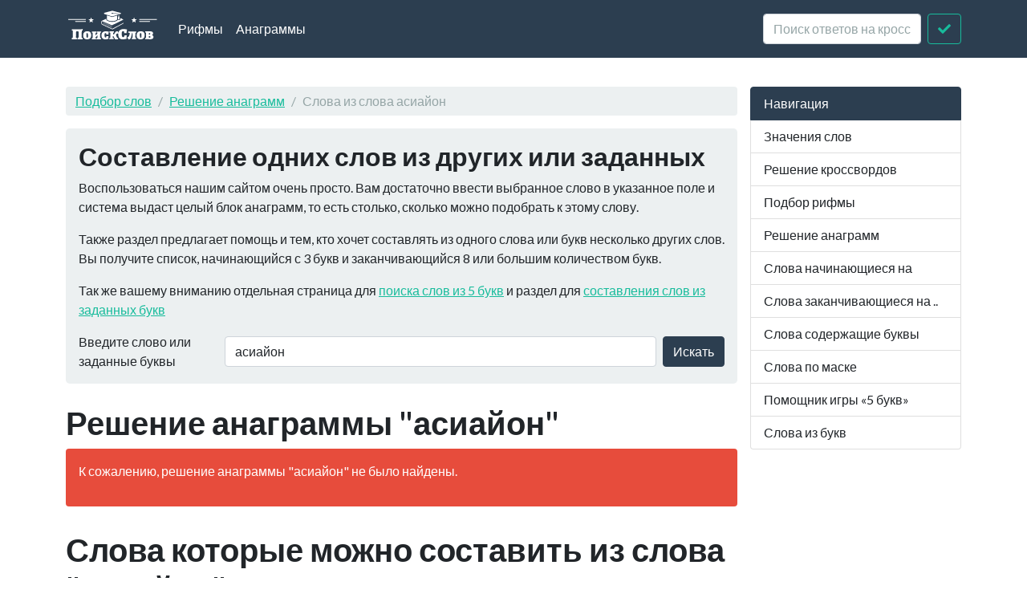

--- FILE ---
content_type: text/html; charset=utf-8
request_url: https://xn--b1algemdcsb.xn--p1ai/anagram/%D0%B0%D1%81%D0%B8%D0%B0%D0%B9%D0%BE%D0%BD
body_size: 8242
content:
<!DOCTYPE html><html lang="ru">
<head>
    <meta charset="utf-8">
    <meta http-equiv="X-UA-Compatible" content="IE=edge">
    <meta name="viewport" content="width=device-width, initial-scale=1">
    <link rel="preload" href="//yandex.ru/ads/system/context.js" as="script">
    <!-- Yandex.RTB -->
    <script>window.yaContextCb = window.yaContextCb || []</script>
    <script src="https://yandex.ru/ads/system/context.js" async></script>
    <title>Слова которые можно составить из слова "асиайон" - Решение анаграмм</title>    <link href="&#x2F;assets&#x2F;css&#x2F;style.css" media="all" rel="stylesheet" type="text&#x2F;css">

<script type="application&#x2F;ld&#x2B;json">
    {
			"@context": "http://schema.org",
			"@type": "WebSite",
			"url": "http://xn--b1algemdcsb.xn--p1ai/",
			"potentialAction": {
				"@type": "SearchAction",
				"target": "http://xn--b1algemdcsb.xn--p1ai/anagram/{query}",
				"query-input": "required name=query",
				"description" : "Решение анаграмм"
			}
		}
</script>
<meta property="og&#x3A;title" content="&#x0421;&#x043B;&#x043E;&#x0432;&#x0430;&#x20;&#x043A;&#x043E;&#x0442;&#x043E;&#x0440;&#x044B;&#x0435;&#x20;&#x043C;&#x043E;&#x0436;&#x043D;&#x043E;&#x20;&#x0441;&#x043E;&#x0441;&#x0442;&#x0430;&#x0432;&#x0438;&#x0442;&#x044C;&#x20;&#x0438;&#x0437;&#x20;&#x0441;&#x043B;&#x043E;&#x0432;&#x0430;&#x20;&quot;&#x0430;&#x0441;&#x0438;&#x0430;&#x0439;&#x043E;&#x043D;&quot;">
<meta property="og&#x3A;site_name" content="&#x041F;&#x043E;&#x0438;&#x0441;&#x043A;&#x20;&#x0441;&#x043B;&#x043E;&#x0432;">
<meta property="og&#x3A;type" content="website">
    <link rel="icon" href="https://xn--b1algemdcsb.xn--p1ai/assets/img/favicon.svg" type="image/svg+xml">
</head>

<body itemscope itemtype="https://schema.org/WebPage">

<header class="navbar navbar-expand-md fixed-top navbar-dark bg-primary">
    <nav class="container-fluid container-lg" itemscope itemtype="http://schema.org/WPHeader">
        <a class="navbar-brand" href="/" itemprop="headline"><img width="116" height="40" src="/assets/img/logo.svg" alt="Поиск слов"></a>
        <button class="navbar-toggler" type="button" data-bs-toggle="collapse" data-bs-target="#navbar-head">
            <span class="navbar-toggler-icon"></span>
        </button>
        <div class="collapse navbar-collapse" id="navbar-head">
            <ul class="navbar-nav me-auto mb-2 mb-md-0" itemscope itemtype="http://schema.org/SiteNavigationElement">
                <li class="nav-item">
                    <a class="nav-link" itemprop="url" href="/rhyme">Рифмы</a>
                </li>
                <li class="nav-item">
                    <a class="nav-link" itemprop="url" href="/anagram">Анаграммы</a>
                </li>
            </ul>
            <form class="d-flex my-2 my-lg-0" method="get" role="form" action="/crossword">
                <input name="query" class="form-control me-2" type="text" placeholder="Поиск ответов на кроссворды" aria-label="crossword clue">
                <button class="btn btn-outline-success" type="submit"><i class="fa fa-check"></i><span class="sr-only">Искать</span></button>
            </form>
        </div>
    </nav>
</header>
<main class="container-xl container-fluid" id="page_wrap">
    <div class="d-flex pt-5">
        <div class="col-12 col-md-9" itemprop="mainContentOfPage">
            <p class="d-md-none btn-sidebar-toggler ">
                <button type="button" class="btn btn-primary btn-sm" data-bs-toggle="collapse" data-bs-target="#sidebar">навигация</button>
            </p>
            <ol itemprop="breadcrumb" class="breadcrumb bg-light" itemscope itemtype="https://schema.org/BreadcrumbList">
                                    <li itemprop="itemListElement" itemscope itemtype="https://schema.org/ListItem" class="breadcrumb-item"><a
                            itemprop="item" href="/">Подбор слов                    <meta itemprop="position" content="1" />
                    <meta itemprop="name" content="Подбор слов" />
                    </a>
                </li>
                                                <li itemprop="itemListElement" itemscope itemtype="https://schema.org/ListItem" class="breadcrumb-item"><a
                            itemprop="item" href="/anagram">Решение анаграмм                    <meta itemprop="position" content="2" />
                    <meta itemprop="name" content="Решение анаграмм" />
                    </a>
                </li>
                                                <li itemprop="itemListElement" itemscope itemtype="https://schema.org/ListItem"
                    class="breadcrumb-item active"><span itemprop="item">Слова из слова асиайон                    <meta itemprop="position" content="3" />
                    <meta itemprop="name" content="Слова из слова асиайон" />
                        </span>
                </li>
                        </ol>            <div id="ads_topbar" itemscope itemtype="http://schema.org/WPAdBlock"></div>
            <div class="p-3 mb-4 bg-light rounded-3">
        <h3>Составление одних слов из других или заданных</h3>

    <p>Воспользоваться нашим сайтом очень просто. Вам достаточно ввести выбранное слово в указанное поле и система
        выдаст целый блок анаграмм, то есть
        столько, сколько можно подобрать к этому слову.</p>

    <p>Также раздел предлагает помощь и тем, кто хочет составлять из одного слова или букв несколько других слов. Вы получите
        список, начинающийся с 3 букв и
        заканчивающийся 8 или большим количеством букв.
    </p>
    <p>Так же вашему вниманию отдельная страница для <a href="/5bukv">поиска слов из 5 букв</a>
        и раздел для <a href="/from-letters">составления слов из заданных букв</a>
    </p>

    <form class="d-flex flex-wrap flex-sm-nowrap justify-content-start align-items-center" method="get" role="form" action="/anagram/search">
        <label class="form-label mb-sm-0 me-sm-2" for="anagram_input">Введите слово или заданные буквы</label>
        <input type="text" name="query" value="асиайон"
               class="form-control mb-2 mb-sm-0 me-sm-2" id="anagram_input" placeholder="Слово/буквы">
        <button type="submit" class="btn btn-primary ms-auto">Искать</button>
    </form>

</div>
<article>
            <section class="dict-section" itemscope itemtype="http://schema.org/Question">
                            <h2 itemprop="name">Решение анаграммы "асиайон"</h2>
                                    <div class="alert alert-danger">
                        <p>К сожалению, решение анаграммы "асиайон" не было
                            найдены.</p>
                    </div>
                                    </section>
                <h2>Слова которые можно составить из слова "асиайон"
                                </h2>
        

    <section class="dict-section">
                    <h4>Слова из 3 букв                                    <a href="/anagram/%D0%B0%D1%81%D0%B8%D0%B0%D0%B9%D0%BE%D0%BD/3"><i class="fas fa-external-link-square-alt fa-xs"></i>
                        <span class="sr-only">Анаграммы из 3 букв</span></a>
                            </h4>
                <div class="dict-definition words-list">
                            <a href="/wd/%D0%B0%D0%B0%D0%B0">ааа</a>
                                            <a href="/wd/%D0%B0%D0%B0%D0%BE">аао</a>
                                            <a href="/wd/%D0%B0%D0%B8%D0%BD">аин</a>
                                            <a href="/wd/%D0%B0%D0%B8%D0%BE">аио</a>
                                            <a href="/wd/%D0%B0%D0%B8%D1%81">аис</a>
                                            <a href="/wd/%D0%B0%D0%B9%D0%B0">айа</a>
                                            <a href="/wd/%D0%B0%D0%B9%D0%B8">айи</a>
                                            <a href="/wd/%D0%B0%D0%B9%D0%BD">айн</a>
                                            <a href="/wd/%D0%B0%D0%B9%D0%BE">айо</a>
                                            <a href="/wd/%D0%B0%D0%B9%D1%81">айс</a>
                                            <a href="/wd/%D0%B0%D0%BD%D0%B0">ана</a>
                                            <a href="/wd/%D0%B0%D0%BD%D0%B8">ани</a>
                                            <a href="/wd/%D0%B0%D0%BD%D0%BD">анн</a>
                                            <a href="/wd/%D0%B0%D0%BD%D0%BE">ано</a>
                                            <a href="/wd/%D0%B0%D0%BD%D1%81">анс</a>
                                            <a href="/wd/%D0%B0%D0%BE%D0%B0">аоа</a>
                                            <a href="/wd/%D0%B0%D0%BE%D0%BD">аон</a>
                                            <a href="/wd/%D0%B0%D1%81%D0%B0">аса</a>
                                            <a href="/wd/%D0%B0%D1%81%D0%B8">аси</a>
                                            <a href="/wd/%D0%B0%D1%81%D0%BE">асо</a>
                                            <a href="/wd/%D0%B0%D1%81%D1%81">асс</a>
                                            <a href="/wd/%D0%B8%D0%B0%D0%B8">иаи</a>
                                            <a href="/wd/%D0%B8%D0%B0%D0%B9">иай</a>
                                            <a href="/wd/%D0%B8%D0%B0%D0%BD">иан</a>
                                            <a href="/wd/%D0%B8%D0%B0%D1%81">иас</a>
                                            <a href="/wd/%D0%B8%D0%B8%D1%81">иис</a>
                                            <a href="/wd/%D0%B8%D0%BD%D0%B0">ина</a>
                                            <a href="/wd/%D0%B8%D0%BD%D0%B8">ини</a>
                                            <a href="/wd/%D0%B8%D0%BD%D0%BD">инн</a>
                                            <a href="/wd/%D0%B8%D0%BD%D0%BE">ино</a>
                                            <a href="/wd/%D0%B8%D0%BD%D1%81">инс</a>
                                            <a href="/wd/%D0%B8%D0%BE%D0%B0">иоа</a>
                                            <a href="/wd/%D0%B8%D0%BE%D0%BD">ион</a>
                                            <a href="/wd/%D0%B8%D0%BE%D1%81">иос</a>
                                            <a href="/wd/%D0%B8%D1%81%D0%B0">иса</a>
                                            <a href="/wd/%D0%B8%D1%81%D0%B8">иси</a>
                                            <a href="/wd/%D0%B8%D1%81%D0%BD">исн</a>
                                            <a href="/wd/%D0%B8%D1%81%D0%BE">исо</a>
                                            <a href="/wd/%D0%B8%D1%81%D1%81">исс</a>
                                            <a href="/wd/%D0%B9%D0%BE%D0%B0">йоа</a>
                                            <a href="/wd/%D0%B9%D0%BE%D0%B9">йой</a>
                                            <a href="/wd/%D0%B9%D0%BE%D0%BD">йон</a>
                                            <a href="/wd/%D0%B9%D0%BE%D0%BE">йоо</a>
                                            <a href="/wd/%D0%B9%D0%BE%D1%81">йос</a>
                                            <a href="/wd/%D0%BD%D0%B0%D0%B0">наа</a>
                                            <a href="/wd/%D0%BD%D0%B0%D0%B8">наи</a>
                                            <a href="/wd/%D0%BD%D0%B0%D0%B9">най</a>
                                            <a href="/wd/%D0%BD%D0%B0%D0%BD">нан</a>
                                            <a href="/wd/%D0%BD%D0%B0%D0%BE">нао</a>
                                            <a href="/wd/%D0%BD%D0%B0%D1%81">нас</a>
                                            <a href="/wd/%D0%BD%D0%B8%D0%B0">ниа</a>
                                            <a href="/wd/%D0%BD%D0%B8%D0%B8">нии</a>
                                            <a href="/wd/%D0%BD%D0%B8%D0%B9">ний</a>
                                            <a href="/wd/%D0%BD%D0%B8%D0%BD">нин</a>
                                            <a href="/wd/%D0%BD%D0%B8%D0%BE">нио</a>
                                            <a href="/wd/%D0%BD%D0%B8%D1%81">нис</a>
                                            <a href="/wd/%D0%BD%D0%BE%D0%B0">ноа</a>
                                            <a href="/wd/%D0%BD%D0%BE%D0%B9">ной</a>
                                            <a href="/wd/%D0%BD%D0%BE%D0%BD">нон</a>
                                            <a href="/wd/%D0%BD%D0%BE%D0%BE">ноо</a>
                                            <a href="/wd/%D0%BD%D0%BE%D1%81">нос</a>
                                            <a href="/wd/%D0%BD%D1%81%D0%B8">нси</a>
                                            <a href="/wd/%D0%BD%D1%81%D0%BD">нсн</a>
                                            <a href="/wd/%D0%BD%D1%81%D0%BE">нсо</a>
                                            <a href="/wd/%D0%BD%D1%81%D1%81">нсс</a>
                                            <a href="/wd/%D0%BE%D0%B0%D0%BD">оан</a>
                                            <a href="/wd/%D0%BE%D0%B0%D0%BE">оао</a>
                                            <a href="/wd/%D0%BE%D0%B0%D1%81">оас</a>
                                            <a href="/wd/%D0%BE%D0%B8%D0%BD">оин</a>
                                            <a href="/wd/%D0%BE%D0%B9%D0%BE">ойо</a>
                                            <a href="/wd/%D0%BE%D0%B9%D1%81">ойс</a>
                                            <a href="/wd/%D0%BE%D0%BD%D0%B0">она</a>
                                            <a href="/wd/%D0%BE%D0%BD%D0%B8">они</a>
                                            <a href="/wd/%D0%BE%D0%BD%D0%BD">онн</a>
                                            <a href="/wd/%D0%BE%D0%BD%D0%BE">оно</a>
                                            <a href="/wd/%D0%BE%D0%BD%D1%81">онс</a>
                                            <a href="/wd/%D0%BE%D0%BE%D0%BD">оон</a>
                                            <a href="/wd/%D0%BE%D0%BE%D1%81">оос</a>
                                            <a href="/wd/%D0%BE%D1%81%D0%B0">оса</a>
                                            <a href="/wd/%D0%BE%D1%81%D0%B8">оси</a>
                                            <a href="/wd/%D0%BE%D1%81%D0%BD">осн</a>
                                            <a href="/wd/%D0%BE%D1%81%D0%BE">осо</a>
                                            <a href="/wd/%D0%BE%D1%81%D1%81">осс</a>
                                            <a href="/wd/%D1%81%D0%B0%D0%B0">саа</a>
                                            <a href="/wd/%D1%81%D0%B0%D0%B8">саи</a>
                                            <a href="/wd/%D1%81%D0%B0%D0%B9">сай</a>
                                            <a href="/wd/%D1%81%D0%B0%D0%BD">сан</a>
                                            <a href="/wd/%D1%81%D0%B0%D0%BE">сао</a>
                                            <a href="/wd/%D1%81%D0%B0%D1%81">сас</a>
                                            <a href="/wd/%D1%81%D0%B8%D0%B0">сиа</a>
                                            <a href="/wd/%D1%81%D0%B8%D0%B8">сии</a>
                                            <a href="/wd/%D1%81%D0%B8%D0%BD">син</a>
                                            <a href="/wd/%D1%81%D0%B8%D1%81">сис</a>
                                            <a href="/wd/%D1%81%D0%BD%D0%B0">сна</a>
                                            <a href="/wd/%D1%81%D0%BD%D0%BE">сно</a>
                                            <a href="/wd/%D1%81%D0%BD%D1%81">снс</a>
                                            <a href="/wd/%D1%81%D0%BE%D0%B0">соа</a>
                                            <a href="/wd/%D1%81%D0%BE%D0%B8">сои</a>
                                            <a href="/wd/%D1%81%D0%BE%D0%B9">сой</a>
                                            <a href="/wd/%D1%81%D0%BE%D0%BD">сон</a>
                                            <a href="/wd/%D1%81%D0%BE%D0%BE">соо</a>
                                            <a href="/wd/%D1%81%D0%BE%D1%81">сос</a>
                                            <a href="/wd/%D1%81%D1%81%D0%B0">сса</a>
                                            <a href="/wd/%D1%81%D1%81%D0%BE">ссо</a>
                                            <a href="/wd/%D1%81%D1%81%D1%81">ссс</a>
                        </div>
        <div class="ads-block-horizontal" itemscope itemtype="http://schema.org/WPAdBlock"></div>    </section>
    <section class="dict-section">
                    <h4>Слова из 4 букв                                    <a href="/anagram/%D0%B0%D1%81%D0%B8%D0%B0%D0%B9%D0%BE%D0%BD/4"><i class="fas fa-external-link-square-alt fa-xs"></i>
                        <span class="sr-only">Анаграммы из 4 букв</span></a>
                            </h4>
                <div class="dict-definition words-list">
                            <a href="/wd/%D0%B0%D0%B0%D0%B0%D0%B0">аааа</a>
                                            <a href="/wd/%D0%B0%D0%B0%D0%BD%D0%B0">аана</a>
                                            <a href="/wd/%D0%B0%D0%B8%D0%BD%D0%B8">аини</a>
                                            <a href="/wd/%D0%B0%D0%B8%D0%BE%D0%B8">аиои</a>
                                            <a href="/wd/%D0%B0%D0%B8%D1%81%D0%B0">аиса</a>
                                            <a href="/wd/%D0%B0%D0%B8%D1%81%D0%B8">аиси</a>
                                            <a href="/wd/%D0%B0%D0%B9%D0%B0%D0%B9">айай</a>
                                            <a href="/wd/%D0%B0%D0%B9%D0%B0%D0%BD">айан</a>
                                            <a href="/wd/%D0%B0%D0%B9%D0%B0%D1%81">айас</a>
                                            <a href="/wd/%D0%B0%D0%B9%D0%B8%D0%BD">айин</a>
                                            <a href="/wd/%D0%B0%D0%B9%D0%BD%D0%B0">айна</a>
                                            <a href="/wd/%D0%B0%D0%B9%D0%BD%D0%B8">айни</a>
                                            <a href="/wd/%D0%B0%D0%B9%D0%BD%D0%BE">айно</a>
                                            <a href="/wd/%D0%B0%D0%B9%D0%BE%D0%B9">айой</a>
                                            <a href="/wd/%D0%B0%D0%B9%D0%BE%D0%BD">айон</a>
                                            <a href="/wd/%D0%B0%D0%B9%D1%81%D0%B0">айса</a>
                                            <a href="/wd/%D0%B0%D0%BD%D0%B0%D0%B0">анаа</a>
                                            <a href="/wd/%D0%B0%D0%BD%D0%B0%D0%B8">анаи</a>
                                            <a href="/wd/%D0%B0%D0%BD%D0%B0%D0%BD">анан</a>
                                            <a href="/wd/%D0%B0%D0%BD%D0%B0%D1%81">анас</a>
                                            <a href="/wd/%D0%B0%D0%BD%D0%B8%D0%B8">ании</a>
                                            <a href="/wd/%D0%B0%D0%BD%D0%B8%D0%B9">аний</a>
                                            <a href="/wd/%D0%B0%D0%BD%D0%B8%D0%BD">анин</a>
                                            <a href="/wd/%D0%B0%D0%BD%D0%B8%D0%BE">анио</a>
                                            <a href="/wd/%D0%B0%D0%BD%D0%B8%D1%81">анис</a>
                                            <a href="/wd/%D0%B0%D0%BD%D0%BD%D0%B0">анна</a>
                                            <a href="/wd/%D0%B0%D0%BD%D0%BD%D0%B8">анни</a>
                                            <a href="/wd/%D0%B0%D0%BD%D0%BD%D0%BE">анно</a>
                                            <a href="/wd/%D0%B0%D0%BD%D0%BE%D0%B0">аноа</a>
                                            <a href="/wd/%D0%B0%D0%BD%D0%BE%D0%BD">анон</a>
                                            <a href="/wd/%D0%B0%D0%BD%D0%BE%D1%81">анос</a>
                                            <a href="/wd/%D0%B0%D0%BD%D1%81%D0%B0">анса</a>
                                            <a href="/wd/%D0%B0%D0%BD%D1%81%D0%B8">анси</a>
                                            <a href="/wd/%D0%B0%D0%BD%D1%81%D0%BE">ансо</a>
                                            <a href="/wd/%D0%B0%D0%BE%D0%B9%D1%81">аойс</a>
                                            <a href="/wd/%D0%B0%D0%BE%D0%BD%D0%BE">аоно</a>
                                            <a href="/wd/%D0%B0%D0%BE%D0%BE%D1%81">аоос</a>
                                            <a href="/wd/%D0%B0%D1%81%D0%B0%D0%B8">асаи</a>
                                            <a href="/wd/%D0%B0%D1%81%D0%B0%D0%B9">асай</a>
                                            <a href="/wd/%D0%B0%D1%81%D0%B0%D0%BD">асан</a>
                                            <a href="/wd/%D0%B0%D1%81%D0%B8%D0%B0">асиа</a>
                                            <a href="/wd/%D0%B0%D1%81%D0%B8%D0%B9">асий</a>
                                            <a href="/wd/%D0%B0%D1%81%D0%B8%D0%BD">асин</a>
                                            <a href="/wd/%D0%B0%D1%81%D0%B8%D1%81">асис</a>
                                            <a href="/wd/%D0%B0%D1%81%D0%BD%D0%B0">асна</a>
                                            <a href="/wd/%D0%B0%D1%81%D0%BD%D0%B8">асни</a>
                                            <a href="/wd/%D0%B0%D1%81%D0%BE%D0%BD">асон</a>
                                            <a href="/wd/%D0%B0%D1%81%D1%81%D0%B0">асса</a>
                                            <a href="/wd/%D0%B0%D1%81%D1%81%D0%B8">асси</a>
                                            <a href="/wd/%D0%B0%D1%81%D1%81%D0%BE">ассо</a>
                                            <a href="/wd/%D0%B8%D0%B0%D0%B0%D0%B8">иааи</a>
                                            <a href="/wd/%D0%B8%D0%B0%D1%81%D0%BE">иасо</a>
                                            <a href="/wd/%D0%B8%D0%BD%D0%B0%D0%BD">инан</a>
                                            <a href="/wd/%D0%B8%D0%BD%D0%B8%D0%B8">инии</a>
                                            <a href="/wd/%D0%B8%D0%BD%D0%B8%D0%BD">инин</a>
                                            <a href="/wd/%D0%B8%D0%BD%D0%BD%D0%B0">инна</a>
                                            <a href="/wd/%D0%B8%D0%BD%D0%BD%D0%BE">инно</a>
                                            <a href="/wd/%D0%B8%D0%BD%D0%BE%D0%B9">иной</a>
                                            <a href="/wd/%D0%B8%D0%BD%D0%BE%D1%81">инос</a>
                                            <a href="/wd/%D0%B8%D0%BD%D1%81%D0%B8">инси</a>
                                            <a href="/wd/%D0%B8%D0%BE%D0%B0%D0%BD">иоан</a>
                                            <a href="/wd/%D0%B8%D0%BE%D0%B0%D1%81">иоас</a>
                                            <a href="/wd/%D0%B8%D0%BE%D0%BD%D0%B0">иона</a>
                                            <a href="/wd/%D0%B8%D0%BE%D0%BD%D0%B8">иони</a>
                                            <a href="/wd/%D0%B8%D1%81%D0%B0%D0%B8">исаи</a>
                                            <a href="/wd/%D0%B8%D1%81%D0%B0%D0%B9">исай</a>
                                            <a href="/wd/%D0%B8%D1%81%D0%B0%D0%BD">исан</a>
                                            <a href="/wd/%D0%B8%D1%81%D0%B0%D1%81">исас</a>
                                            <a href="/wd/%D0%B8%D1%81%D0%B8%D0%B0">исиа</a>
                                            <a href="/wd/%D0%B8%D1%81%D0%B8%D0%B8">исии</a>
                                            <a href="/wd/%D0%B8%D1%81%D0%B8%D0%BD">исин</a>
                                            <a href="/wd/%D0%B8%D1%81%D0%B8%D1%81">исис</a>
                                            <a href="/wd/%D0%B8%D1%81%D0%BD%D0%B0">исна</a>
                                            <a href="/wd/%D0%B8%D1%81%D0%BD%D0%BE">исно</a>
                                            <a href="/wd/%D0%B8%D1%81%D0%BE%D0%BD">исон</a>
                                            <a href="/wd/%D0%B8%D1%81%D0%BE%D0%BE">исоо</a>
                                            <a href="/wd/%D0%B8%D1%81%D1%81%D0%B0">исса</a>
                                            <a href="/wd/%D0%B8%D1%81%D1%81%D0%B8">исси</a>
                                            <a href="/wd/%D0%B8%D1%81%D1%81%D0%BE">иссо</a>
                                            <a href="/wd/%D0%B9%D0%BE%D0%B0%D0%BD">йоан</a>
                                            <a href="/wd/%D0%B9%D0%BE%D0%B9%D0%B0">йойа</a>
                                            <a href="/wd/%D0%B9%D0%BE%D0%B9%D0%BE">йойо</a>
                                            <a href="/wd/%D0%B9%D0%BE%D0%B9%D1%81">йойс</a>
                                            <a href="/wd/%D0%B9%D0%BE%D0%BD%D0%B0">йона</a>
                                            <a href="/wd/%D0%B9%D0%BE%D0%BD%D0%B8">йони</a>
                                            <a href="/wd/%D0%B9%D0%BE%D0%BD%D0%BE">йоно</a>
                                            <a href="/wd/%D0%B9%D0%BE%D0%BD%D1%81">йонс</a>
                                            <a href="/wd/%D0%BD%D0%B0%D0%B0%D0%BD">наан</a>
                                            <a href="/wd/%D0%BD%D0%B0%D0%B0%D1%81">наас</a>
                                            <a href="/wd/%D0%BD%D0%B0%D0%B8%D0%BD">наин</a>
                                            <a href="/wd/%D0%BD%D0%B0%D0%B9%D0%B8">найи</a>
                                            <a href="/wd/%D0%BD%D0%B0%D0%BD%D0%B0">нана</a>
                                            <a href="/wd/%D0%BD%D0%B0%D0%BD%D0%B8">нани</a>
                                            <a href="/wd/%D0%BD%D0%B0%D0%BD%D0%BD">нанн</a>
                                            <a href="/wd/%D0%BD%D0%B0%D0%BD%D0%BE">нано</a>
                                            <a href="/wd/%D0%BD%D0%B0%D0%BE%D1%81">наос</a>
                                            <a href="/wd/%D0%BD%D0%B0%D1%81%D0%B0">наса</a>
                                            <a href="/wd/%D0%BD%D0%B0%D1%81%D0%B8">наси</a>
                                            <a href="/wd/%D0%BD%D0%B0%D1%81%D1%81">насс</a>
                                            <a href="/wd/%D0%BD%D0%B8%D0%B0%D1%81">ниас</a>
                                            <a href="/wd/%D0%BD%D0%B8%D0%BD%D0%B0">нина</a>
                                            <a href="/wd/%D0%BD%D0%B8%D0%BD%D0%B8">нини</a>
                                            <a href="/wd/%D0%BD%D0%B8%D0%BD%D0%BE">нино</a>
                                            <a href="/wd/%D0%BD%D0%B8%D0%BE%D0%B8">ниои</a>
                                            <a href="/wd/%D0%BD%D0%B8%D0%BE%D0%BD">нион</a>
                                            <a href="/wd/%D0%BD%D0%B8%D0%BE%D1%81">ниос</a>
                                            <a href="/wd/%D0%BD%D0%B8%D1%81%D0%B0">ниса</a>
                                            <a href="/wd/%D0%BD%D0%B8%D1%81%D0%B8">ниси</a>
                                            <a href="/wd/%D0%BD%D0%B8%D1%81%D1%81">нисс</a>
                                            <a href="/wd/%D0%BD%D0%BE%D0%B0%D0%B9">ноай</a>
                                            <a href="/wd/%D0%BD%D0%BE%D0%B0%D0%BD">ноан</a>
                                            <a href="/wd/%D0%BD%D0%BE%D0%B9%D0%BE">нойо</a>
                                            <a href="/wd/%D0%BD%D0%BE%D0%B9%D1%81">нойс</a>
                                            <a href="/wd/%D0%BD%D0%BE%D0%BD%D0%B0">нона</a>
                                            <a href="/wd/%D0%BD%D0%BE%D0%BD%D0%B8">нони</a>
                                            <a href="/wd/%D0%BD%D0%BE%D0%BD%D0%BD">нонн</a>
                                            <a href="/wd/%D0%BD%D0%BE%D0%BD%D0%BE">ноно</a>
                                            <a href="/wd/%D0%BD%D0%BE%D1%81%D0%B0">носа</a>
                                            <a href="/wd/%D0%BD%D0%BE%D1%81%D1%81">носс</a>
                                            <a href="/wd/%D0%BE%D0%B0%D0%BD%D0%B0">оана</a>
                                            <a href="/wd/%D0%BE%D0%B0%D0%BD%D0%BD">оанн</a>
                                            <a href="/wd/%D0%BE%D0%B8%D1%81%D0%BE">оисо</a>
                                            <a href="/wd/%D0%BE%D0%B9%D0%B0%D0%BD">ойан</a>
                                            <a href="/wd/%D0%BE%D0%B9%D0%B0%D1%81">ойас</a>
                                            <a href="/wd/%D0%BE%D0%B9%D0%BD%D0%B0">ойна</a>
                                            <a href="/wd/%D0%BE%D0%B9%D0%BE%D0%BD">ойон</a>
                                            <a href="/wd/%D0%BE%D0%B9%D0%BE%D1%81">ойос</a>
                                            <a href="/wd/%D0%BE%D0%BD%D0%B0%D0%BD">онан</a>
                                            <a href="/wd/%D0%BE%D0%BD%D0%B8%D0%BD">онин</a>
                                            <a href="/wd/%D0%BE%D0%BD%D0%B8%D1%81">онис</a>
                                            <a href="/wd/%D0%BE%D0%BD%D0%BD%D0%B0">онна</a>
                                            <a href="/wd/%D0%BE%D0%BD%D0%BD%D0%B8">онни</a>
                                            <a href="/wd/%D0%BE%D0%BD%D0%BE%D0%BD">онон</a>
                                            <a href="/wd/%D0%BE%D0%BD%D1%81%D0%B0">онса</a>
                                            <a href="/wd/%D0%BE%D0%BE%D0%BE%D0%BE">оооо</a>
                                            <a href="/wd/%D0%BE%D1%81%D0%B0%D0%BD">осан</a>
                                            <a href="/wd/%D0%BE%D1%81%D0%B8%D0%BD">осин</a>
                                            <a href="/wd/%D0%BE%D1%81%D0%B8%D0%BE">осио</a>
                                            <a href="/wd/%D0%BE%D1%81%D0%B8%D1%81">осис</a>
                                            <a href="/wd/%D0%BE%D1%81%D0%BE%D0%B9">осой</a>
                                            <a href="/wd/%D0%BE%D1%81%D0%BE%D0%BD">осон</a>
                                            <a href="/wd/%D0%BE%D1%81%D0%BE%D1%81">осос</a>
                                            <a href="/wd/%D0%BE%D1%81%D1%81%D0%B0">осса</a>
                                            <a href="/wd/%D0%BE%D1%81%D1%81%D0%B8">осси</a>
                                            <a href="/wd/%D1%81%D0%B0%D0%B8%D0%BD">саин</a>
                                            <a href="/wd/%D1%81%D0%B0%D0%B8%D1%81">саис</a>
                                            <a href="/wd/%D1%81%D0%B0%D0%B9%D0%B8">сайи</a>
                                            <a href="/wd/%D1%81%D0%B0%D0%B9%D0%BE">сайо</a>
                                            <a href="/wd/%D1%81%D0%B0%D0%B9%D1%81">сайс</a>
                                            <a href="/wd/%D1%81%D0%B0%D0%BD%D0%B0">сана</a>
                                            <a href="/wd/%D1%81%D0%B0%D0%BD%D0%B8">сани</a>
                                            <a href="/wd/%D1%81%D0%B0%D0%BD%D0%BD">санн</a>
                                            <a href="/wd/%D1%81%D0%B0%D0%BD%D0%BE">сано</a>
                                            <a href="/wd/%D1%81%D0%B0%D0%BD%D1%81">санс</a>
                                            <a href="/wd/%D1%81%D0%B0%D0%BE%D0%BD">саон</a>
                                            <a href="/wd/%D1%81%D0%B0%D1%81%D0%B0">саса</a>
                                            <a href="/wd/%D1%81%D0%B0%D1%81%D0%B8">саси</a>
                                            <a href="/wd/%D1%81%D0%B0%D1%81%D1%81">сасс</a>
                                            <a href="/wd/%D1%81%D0%B8%D0%B0%D0%BD">сиан</a>
                                            <a href="/wd/%D1%81%D0%B8%D0%B9%D0%B8">сийи</a>
                                            <a href="/wd/%D1%81%D0%B8%D0%BD%D0%B0">сина</a>
                                            <a href="/wd/%D1%81%D0%B8%D0%BD%D0%B8">сини</a>
                                            <a href="/wd/%D1%81%D0%B8%D0%BD%D0%BE">сино</a>
                                            <a href="/wd/%D1%81%D0%B8%D0%BE%D0%BD">сион</a>
                                            <a href="/wd/%D1%81%D0%B8%D1%81%D0%B0">сиса</a>
                                            <a href="/wd/%D1%81%D0%B8%D1%81%D0%B8">сиси</a>
                                            <a href="/wd/%D1%81%D0%B8%D1%81%D0%BE">сисо</a>
                                            <a href="/wd/%D1%81%D0%BD%D0%B0%D0%B9">снай</a>
                                            <a href="/wd/%D1%81%D0%BD%D0%BE%D0%B0">сноа</a>
                                            <a href="/wd/%D1%81%D0%BD%D0%BE%D1%81">снос</a>
                                            <a href="/wd/%D1%81%D0%BE%D0%B0%D0%B9">соай</a>
                                            <a href="/wd/%D1%81%D0%BE%D0%B0%D0%BD">соан</a>
                                            <a href="/wd/%D1%81%D0%BE%D0%B0%D0%BE">соао</a>
                                            <a href="/wd/%D1%81%D0%BE%D0%B8%D0%BD">соин</a>
                                            <a href="/wd/%D1%81%D0%BE%D0%B9%D0%BE">сойо</a>
                                            <a href="/wd/%D1%81%D0%BE%D0%BD%D0%B0">сона</a>
                                            <a href="/wd/%D1%81%D0%BE%D0%BD%D0%B8">сони</a>
                                            <a href="/wd/%D1%81%D0%BE%D0%BD%D0%BE">соно</a>
                                            <a href="/wd/%D1%81%D0%BE%D1%81%D0%B0">соса</a>
                                            <a href="/wd/%D1%81%D0%BE%D1%81%D0%BE">сосо</a>
                        </div>
            </section>
    <section class="dict-section">
                    <h4>Слова из 5 букв                                    <a href="/anagram/%D0%B0%D1%81%D0%B8%D0%B0%D0%B9%D0%BE%D0%BD/5"><i class="fas fa-external-link-square-alt fa-xs"></i>
                        <span class="sr-only">Анаграммы из 5 букв</span></a>
                            </h4>
                <div class="dict-definition words-list">
                            <a href="/wd/%D0%B0%D0%B9%D0%BD%D0%B0%D0%BD">айнан</a>
                                            <a href="/wd/%D0%B0%D0%B9%D0%BE%D0%BD%D0%B0">айона</a>
                                            <a href="/wd/%D0%B0%D0%B9%D1%81%D0%B0%D0%B9">айсай</a>
                                            <a href="/wd/%D0%B0%D0%BD%D0%B0%D0%B8%D1%81">анаис</a>
                                            <a href="/wd/%D0%B0%D0%BD%D0%B0%D0%B9%D0%B0">анайа</a>
                                            <a href="/wd/%D0%B0%D0%BD%D0%B0%D0%BD%D0%B0">анана</a>
                                            <a href="/wd/%D0%B0%D0%BD%D0%B8%D0%BD%D0%B0">анина</a>
                                            <a href="/wd/%D0%B0%D0%BD%D0%B8%D0%BD%D0%B8">анини</a>
                                            <a href="/wd/%D0%B0%D0%BD%D0%B8%D0%BD%D0%BE">анино</a>
                                            <a href="/wd/%D0%B0%D0%BD%D0%B8%D0%BE%D0%BD">анион</a>
                                            <a href="/wd/%D0%B0%D0%BD%D0%B8%D1%81%D0%B0">аниса</a>
                                            <a href="/wd/%D0%B0%D0%BD%D0%BD%D0%B0%D0%BD">аннан</a>
                                            <a href="/wd/%D0%B0%D0%BD%D0%BD%D0%B0%D1%81">аннас</a>
                                            <a href="/wd/%D0%B0%D0%BD%D0%BD%D0%B8%D0%B8">аннии</a>
                                            <a href="/wd/%D0%B0%D0%BD%D0%BE%D0%BD%D0%B0">анона</a>
                                            <a href="/wd/%D0%B0%D0%BD%D0%BE%D0%BD%D1%81">анонс</a>
                                            <a href="/wd/%D0%B0%D0%BD%D1%81%D0%B0%D0%BD">ансан</a>
                                            <a href="/wd/%D0%B0%D0%BD%D1%81%D0%B8%D0%BD">ансин</a>
                                            <a href="/wd/%D0%B0%D0%BD%D1%81%D0%BE%D0%BD">ансон</a>
                                            <a href="/wd/%D0%B0%D1%81%D0%B0%D0%BD%D0%B0">асана</a>
                                            <a href="/wd/%D0%B0%D1%81%D0%B0%D0%BD%D0%BE">асано</a>
                                            <a href="/wd/%D0%B0%D1%81%D0%B8%D0%BD%D0%B0">асина</a>
                                            <a href="/wd/%D0%B0%D1%81%D0%B8%D0%BD%D0%BE">асино</a>
                                            <a href="/wd/%D0%B0%D1%81%D0%B8%D1%81%D0%B0">асиса</a>
                                            <a href="/wd/%D0%B0%D1%81%D0%BD%D0%B8%D0%BD">аснин</a>
                                            <a href="/wd/%D0%B0%D1%81%D0%BE%D1%81%D0%B0">асоса</a>
                                            <a href="/wd/%D0%B0%D1%81%D1%81%D0%B0%D0%B8">ассаи</a>
                                            <a href="/wd/%D0%B0%D1%81%D1%81%D0%B0%D0%BD">ассан</a>
                                            <a href="/wd/%D0%B0%D1%81%D1%81%D0%B0%D1%81">ассас</a>
                                            <a href="/wd/%D0%B0%D1%81%D1%81%D0%B8%D0%B0">ассиа</a>
                                            <a href="/wd/%D0%B0%D1%81%D1%81%D0%BE%D1%81">ассос</a>
                                            <a href="/wd/%D0%B8%D0%B0%D0%BD%D0%BD%D0%B0">ианна</a>
                                            <a href="/wd/%D0%B8%D0%B0%D1%81%D0%B8%D0%B9">иасий</a>
                                            <a href="/wd/%D0%B8%D0%B0%D1%81%D0%BE%D0%BD">иасон</a>
                                            <a href="/wd/%D0%B8%D0%B8%D0%BD%D0%B0%D0%BD">иинан</a>
                                            <a href="/wd/%D0%B8%D0%BD%D0%B0%D0%BD%D0%B0">инана</a>
                                            <a href="/wd/%D0%B8%D0%BD%D0%B8%D0%BD%D0%B8">инини</a>
                                            <a href="/wd/%D0%B8%D0%BD%D0%B8%D0%BE%D0%BD">инион</a>
                                            <a href="/wd/%D0%B8%D0%BD%D0%B9%D0%B0%D0%BD">инйан</a>
                                            <a href="/wd/%D0%B8%D0%BD%D0%BD%D0%B8%D0%BD">иннин</a>
                                            <a href="/wd/%D0%B8%D0%BD%D0%BD%D0%B8%D1%81">иннис</a>
                                            <a href="/wd/%D0%B8%D0%BD%D1%81%D0%B8%D0%BE">инсио</a>
                                            <a href="/wd/%D0%B8%D0%BE%D0%B0%D0%BD%D0%B0">иоана</a>
                                            <a href="/wd/%D0%B8%D0%BE%D0%B0%D0%BD%D0%BD">иоанн</a>
                                            <a href="/wd/%D0%B8%D0%BE%D0%BD%D0%B0%D0%B8">ионаи</a>
                                            <a href="/wd/%D0%B8%D0%BE%D0%BD%D0%B0%D1%81">ионас</a>
                                            <a href="/wd/%D0%B8%D0%BE%D0%BD%D0%B8%D0%B9">ионий</a>
                                            <a href="/wd/%D0%B8%D0%BE%D0%BD%D0%B8%D0%BD">ионин</a>
                                            <a href="/wd/%D0%B8%D0%BE%D0%BD%D0%BD%D0%B0">ионна</a>
                                            <a href="/wd/%D0%B8%D0%BE%D0%BD%D0%BE%D0%BD">ионон</a>
                                            <a href="/wd/%D0%B8%D0%BE%D1%81%D0%B0%D0%BD">иосан</a>
                                            <a href="/wd/%D0%B8%D0%BE%D1%81%D0%B8%D0%B9">иосий</a>
                                            <a href="/wd/%D0%B8%D0%BE%D1%81%D1%81%D0%B0">иосса</a>
                                            <a href="/wd/%D0%B8%D1%81%D0%B0%D0%B0%D1%81">исаас</a>
                                            <a href="/wd/%D0%B8%D1%81%D0%B0%D0%BD%D0%B8">исани</a>
                                            <a href="/wd/%D0%B8%D1%81%D0%B0%D1%81%D0%B8">исаси</a>
                                            <a href="/wd/%D0%B8%D1%81%D0%B8%D0%BE%D0%BD">исион</a>
                                            <a href="/wd/%D0%B8%D1%81%D0%BE%D0%BD%D0%B0">исона</a>
                                            <a href="/wd/%D0%B8%D1%81%D1%81%D0%B8%D0%BD">иссин</a>
                                            <a href="/wd/%D0%B9%D0%B0%D0%B9%D0%B9%D0%B0">йаййа</a>
                                            <a href="/wd/%D0%B9%D0%BE%D0%BD%D0%B0%D1%81">йонас</a>
                                            <a href="/wd/%D0%B9%D0%BE%D0%BD%D0%BD%D0%B0">йонна</a>
                                            <a href="/wd/%D0%B9%D0%BE%D0%BD%D1%81%D0%BE">йонсо</a>
                                            <a href="/wd/%D0%B9%D0%BE%D1%81%D1%81%D0%B0">йосса</a>
                                            <a href="/wd/%D0%BD%D0%B0%D0%B0%D0%BD%D0%B0">наана</a>
                                            <a href="/wd/%D0%BD%D0%B0%D0%B8%D0%BD%D0%B0">наина</a>
                                            <a href="/wd/%D0%BD%D0%B0%D0%BD%D0%B0%D0%B8">нанаи</a>
                                            <a href="/wd/%D0%BD%D0%B0%D0%BD%D0%B0%D0%BE">нанао</a>
                                            <a href="/wd/%D0%BD%D0%B0%D0%BD%D0%B8%D0%B9">наний</a>
                                            <a href="/wd/%D0%BD%D0%B0%D0%BD%D0%BD%D0%B0">нанна</a>
                                            <a href="/wd/%D0%BD%D0%B0%D0%BD%D0%BD%D0%B8">нанни</a>
                                            <a href="/wd/%D0%BD%D0%B0%D0%BD%D0%BD%D0%BE">нанно</a>
                                            <a href="/wd/%D0%BD%D0%B0%D0%BD%D0%BE%D0%BD">нанон</a>
                                            <a href="/wd/%D0%BD%D0%B0%D0%BD%D0%BE%D1%81">нанос</a>
                                            <a href="/wd/%D0%BD%D0%B0%D0%BD%D1%81%D0%B0">нанса</a>
                                            <a href="/wd/%D0%BD%D0%B0%D0%BD%D1%81%D0%B8">нанси</a>
                                            <a href="/wd/%D0%BD%D0%B0%D1%81%D0%B0%D1%81">насас</a>
                                            <a href="/wd/%D0%BD%D0%B0%D1%81%D0%BE%D0%BD">насон</a>
                                            <a href="/wd/%D0%BD%D0%B0%D1%81%D0%BE%D1%81">насос</a>
                                            <a href="/wd/%D0%BD%D0%B0%D1%81%D1%81%D0%BE">нассо</a>
                                            <a href="/wd/%D0%BD%D0%B8%D0%BD%D0%B8%D0%BD">нинин</a>
                                            <a href="/wd/%D0%BD%D0%B8%D0%BD%D0%B8%D1%81">нинис</a>
                                            <a href="/wd/%D0%BD%D0%B8%D0%BD%D0%BD%D0%B0">нинна</a>
                                            <a href="/wd/%D0%BD%D0%B8%D0%BD%D0%BE%D0%BD">нинон</a>
                                            <a href="/wd/%D0%BD%D0%B8%D0%BE%D0%BD%D0%BE">нионо</a>
                                            <a href="/wd/%D0%BD%D0%B8%D1%81%D0%B0%D0%BD">нисан</a>
                                            <a href="/wd/%D0%BD%D0%B8%D1%81%D0%B8%D0%BE">нисио</a>
                                            <a href="/wd/%D0%BD%D0%B8%D1%81%D0%BD%D0%B0">нисна</a>
                                            <a href="/wd/%D0%BD%D0%B8%D1%81%D0%BE%D0%BD">нисон</a>
                                            <a href="/wd/%D0%BD%D0%B8%D1%81%D1%81%D0%B0">нисса</a>
                                            <a href="/wd/%D0%BD%D0%B8%D1%81%D1%81%D0%B8">нисси</a>
                                            <a href="/wd/%D0%BD%D0%B8%D1%81%D1%81%D0%BE">ниссо</a>
                                            <a href="/wd/%D0%BD%D0%BE%D0%B0%D0%B9%D0%BD">ноайн</a>
                                            <a href="/wd/%D0%BD%D0%BE%D0%B9%D0%B0%D0%BD">нойан</a>
                                            <a href="/wd/%D0%BD%D0%BE%D0%B9%D0%BE%D0%BD">нойон</a>
                                            <a href="/wd/%D0%BD%D0%BE%D0%BD%D0%B0%D0%BD">нонан</a>
                                            <a href="/wd/%D0%BD%D0%BE%D0%BD%D0%B8%D0%B9">ноний</a>
                                            <a href="/wd/%D0%BD%D0%BE%D0%BD%D0%B8%D0%BE">нонио</a>
                                            <a href="/wd/%D0%BD%D0%BE%D0%BD%D0%BD%D0%B0">нонна</a>
                                            <a href="/wd/%D0%BD%D0%BE%D0%BD%D0%BD%D0%B8">нонни</a>
                                            <a href="/wd/%D0%BE%D0%B9%D1%81%D0%B8%D0%BD">ойсин</a>
                                            <a href="/wd/%D0%BE%D0%BD%D0%B0%D0%BD%D0%B0">онана</a>
                                            <a href="/wd/%D0%BE%D0%BD%D0%B0%D0%BD%D0%B8">онани</a>
                                            <a href="/wd/%D0%BE%D0%BD%D0%B0%D0%BD%D0%BE">онано</a>
                                            <a href="/wd/%D0%BE%D0%BD%D0%B8%D0%BD%D0%B8">онини</a>
                                            <a href="/wd/%D0%BE%D0%BD%D0%B8%D1%81%D0%B8">ониси</a>
                                            <a href="/wd/%D0%BE%D1%81%D0%B8%D0%BD%D0%B0">осина</a>
                                            <a href="/wd/%D0%BE%D1%81%D0%B8%D0%BD%D0%BE">осино</a>
                                            <a href="/wd/%D0%BE%D1%81%D0%BD%D0%BE%D1%81">оснос</a>
                                            <a href="/wd/%D0%BE%D1%81%D0%BE%D0%BD%D0%B0">осона</a>
                                            <a href="/wd/%D0%BE%D1%81%D1%81%D0%B8%D0%BE">оссио</a>
                                            <a href="/wd/%D0%BE%D1%81%D1%81%D0%BE%D0%B9">оссой</a>
                                            <a href="/wd/%D0%BE%D1%81%D1%81%D0%BE%D0%BD">оссон</a>
                                            <a href="/wd/%D1%81%D0%B0%D0%B8%D0%BD%D0%B0">саина</a>
                                            <a href="/wd/%D1%81%D0%B0%D0%B9%D0%B0%D0%BD">сайан</a>
                                            <a href="/wd/%D1%81%D0%B0%D0%B9%D0%B0%D1%81">сайас</a>
                                            <a href="/wd/%D1%81%D0%B0%D0%B9%D0%B8%D0%BD">сайин</a>
                                            <a href="/wd/%D1%81%D0%B0%D0%B9%D0%BD%D1%81">сайнс</a>
                                            <a href="/wd/%D1%81%D0%B0%D0%B9%D0%BE%D1%81">сайос</a>
                                            <a href="/wd/%D1%81%D0%B0%D0%BD%D0%B0%D0%B8">санаи</a>
                                            <a href="/wd/%D1%81%D0%B0%D0%BD%D0%B8%D0%BD">санин</a>
                                            <a href="/wd/%D1%81%D0%B0%D0%BD%D0%B8%D0%BE">санио</a>
                                            <a href="/wd/%D1%81%D0%B0%D0%BD%D0%BD%D0%B0">санна</a>
                                            <a href="/wd/%D1%81%D0%B0%D0%BD%D0%BD%D0%B8">санни</a>
                                            <a href="/wd/%D1%81%D0%B0%D0%BD%D0%BE%D0%B9">саной</a>
                                            <a href="/wd/%D1%81%D0%B0%D0%BD%D0%BE%D0%BD">санон</a>
                                            <a href="/wd/%D1%81%D0%B0%D0%BD%D1%81%D0%B0">санса</a>
                                            <a href="/wd/%D1%81%D0%B0%D0%BD%D1%81%D0%B8">санси</a>
                                            <a href="/wd/%D1%81%D0%B0%D0%BE%D0%BD%D0%B0">саона</a>
                                            <a href="/wd/%D1%81%D0%B0%D1%81%D0%B0%D0%BD">сасан</a>
                                            <a href="/wd/%D1%81%D0%B0%D1%81%D0%B8%D0%BD">сасин</a>
                                            <a href="/wd/%D1%81%D0%B0%D1%81%D0%B8%D1%81">сасис</a>
                                            <a href="/wd/%D1%81%D0%B0%D1%81%D0%BE%D0%BD">сасон</a>
                                            <a href="/wd/%D1%81%D0%B0%D1%81%D1%81%D0%B0">сасса</a>
                                            <a href="/wd/%D1%81%D0%B0%D1%81%D1%81%D0%B8">сасси</a>
                                            <a href="/wd/%D1%81%D0%B0%D1%81%D1%81%D0%BE">сассо</a>
                                            <a href="/wd/%D1%81%D0%B8%D0%B0%D0%BD%D0%BE">сиано</a>
                                            <a href="/wd/%D1%81%D0%B8%D0%B8%D0%BD%D0%B0">сиина</a>
                                            <a href="/wd/%D1%81%D0%B8%D0%B8%D1%81%D0%BE">сиисо</a>
                                            <a href="/wd/%D1%81%D0%B8%D0%B9%D0%B0%D0%BD">сийан</a>
                                            <a href="/wd/%D1%81%D0%B8%D0%BD%D0%B0%D0%B8">синаи</a>
                                            <a href="/wd/%D1%81%D0%B8%D0%BD%D0%B0%D0%B9">синай</a>
                                            <a href="/wd/%D1%81%D0%B8%D0%BD%D0%B0%D0%BD">синан</a>
                                            <a href="/wd/%D1%81%D0%B8%D0%BD%D0%B0%D1%81">синас</a>
                                            <a href="/wd/%D1%81%D0%B8%D0%BD%D0%B8%D0%B9">синий</a>
                                            <a href="/wd/%D1%81%D0%B8%D0%BD%D0%B8%D0%BD">синин</a>
                                            <a href="/wd/%D1%81%D0%B8%D0%BD%D0%B8%D0%BE">синио</a>
                                            <a href="/wd/%D1%81%D0%B8%D0%BD%D0%B8%D1%81">синис</a>
                                            <a href="/wd/%D1%81%D0%B8%D0%BD%D0%BD%D0%B8">синни</a>
                                            <a href="/wd/%D1%81%D0%B8%D0%BD%D0%BE%D0%BD">синон</a>
                                            <a href="/wd/%D1%81%D0%B8%D0%BD%D1%81%D0%B8">синси</a>
                                            <a href="/wd/%D1%81%D0%B8%D0%BE%D0%BD%D0%B0">сиона</a>
                                            <a href="/wd/%D1%81%D0%B8%D0%BE%D0%BD%D0%B8">сиони</a>
                                            <a href="/wd/%D1%81%D0%B8%D1%81%D0%BE%D0%B9">сисой</a>
                                            <a href="/wd/%D1%81%D0%B8%D1%81%D1%81%D0%B0">сисса</a>
                                            <a href="/wd/%D1%81%D0%B8%D1%81%D1%81%D0%B8">сисси</a>
                                            <a href="/wd/%D1%81%D0%BD%D0%B8%D0%BD%D0%B0">снина</a>
                                            <a href="/wd/%D1%81%D0%BD%D0%BE%D1%81%D0%B0">сноса</a>
                                            <a href="/wd/%D1%81%D0%BD%D0%BE%D1%81%D0%B8">сноси</a>
                                            <a href="/wd/%D1%81%D0%BE%D0%B8%D0%BD%D0%BE">соино</a>
                                            <a href="/wd/%D1%81%D0%BE%D0%B9%D0%BD%D0%B8">сойни</a>
                                            <a href="/wd/%D1%81%D0%BE%D0%BD%D0%B0%D0%BD">сонан</a>
                                            <a href="/wd/%D1%81%D0%BE%D0%BD%D0%B8%D0%BD">сонин</a>
                                            <a href="/wd/%D1%81%D0%BE%D0%BD%D0%BD%D0%B8">сонни</a>
                                            <a href="/wd/%D1%81%D0%BE%D0%BD%D0%BD%D0%BE">сонно</a>
                                            <a href="/wd/%D1%81%D0%BE%D1%81%D0%B0%D0%B9">сосай</a>
                                            <a href="/wd/%D1%81%D0%BE%D1%81%D0%B0%D0%BD">сосан</a>
                                            <a href="/wd/%D1%81%D0%BE%D1%81%D0%B8%D0%B9">сосий</a>
                                            <a href="/wd/%D1%81%D0%BE%D1%81%D0%B8%D0%BD">сосин</a>
                                            <a href="/wd/%D1%81%D0%BE%D1%81%D0%B8%D1%81">сосис</a>
                                            <a href="/wd/%D1%81%D0%BE%D1%81%D0%BD%D0%B0">сосна</a>
                                            <a href="/wd/%D1%81%D0%BE%D1%81%D0%BD%D0%BE">сосно</a>
                                            <a href="/wd/%D1%81%D0%BE%D1%81%D1%81%D0%B8">сосси</a>
                        </div>
            </section>
    <section class="dict-section">
                    <h4>Слова из 6 букв                                    <a href="/anagram/%D0%B0%D1%81%D0%B8%D0%B0%D0%B9%D0%BE%D0%BD/6"><i class="fas fa-external-link-square-alt fa-xs"></i>
                        <span class="sr-only">Анаграммы из 6 букв</span></a>
                            </h4>
                <div class="dict-definition words-list">
                            <a href="/wd/%D0%B0%D0%B9%D0%BD%D1%81%D0%BE%D0%BD">айнсон</a>
                                            <a href="/wd/%D0%B0%D0%BD%D0%B0%D0%BD%D0%B0%D1%81">ананас</a>
                                            <a href="/wd/%D0%B0%D0%BD%D0%B0%D0%BD%D0%B8%D0%B9">ананий</a>
                                            <a href="/wd/%D0%B0%D0%BD%D0%B0%D0%BD%D1%81%D0%B8">ананси</a>
                                            <a href="/wd/%D0%B0%D0%BD%D0%B8%D1%81%D0%B8%D0%BD">анисин</a>
                                            <a href="/wd/%D0%B0%D0%BD%D0%B8%D1%81%D1%81%D0%BE">аниссо</a>
                                            <a href="/wd/%D0%B0%D0%BD%D0%BD%D0%B8%D0%BD%D0%B0">аннина</a>
                                            <a href="/wd/%D0%B0%D0%BD%D0%BD%D0%B8%D0%BD%D0%BE">аннино</a>
                                            <a href="/wd/%D0%B0%D0%BD%D0%BD%D0%BE%D0%BD%D0%B0">аннона</a>
                                            <a href="/wd/%D0%B0%D0%BD%D1%81%D0%B8%D0%B0%D0%BD">ансиан</a>
                                            <a href="/wd/%D0%B0%D0%BD%D1%81%D0%B8%D0%BD%D0%B0">ансина</a>
                                            <a href="/wd/%D0%B0%D0%BD%D1%81%D0%BE%D0%BD%D0%B0">ансона</a>
                                            <a href="/wd/%D0%B0%D0%BE%D0%BD%D0%B8%D0%BE%D0%BD">аонион</a>
                                            <a href="/wd/%D0%B0%D1%81%D0%B0%D0%BD%D0%B0%D1%81">асанас</a>
                                            <a href="/wd/%D0%B0%D1%81%D0%B0%D1%81%D0%B8%D0%BE">асасио</a>
                                            <a href="/wd/%D0%B0%D1%81%D0%B8%D0%B0%D0%BD%D0%B0">асиана</a>
                                            <a href="/wd/%D0%B0%D1%81%D0%B8%D0%BD%D0%B0%D1%81">асинас</a>
                                            <a href="/wd/%D0%B0%D1%81%D1%81%D0%B8%D1%81%D0%B0">ассиса</a>
                                            <a href="/wd/%D0%B0%D1%81%D1%81%D0%BE%D0%BD%D0%B0">ассона</a>
                                            <a href="/wd/%D0%B8%D0%B0%D1%81%D0%B8%D0%BE%D0%BD">иасион</a>
                                            <a href="/wd/%D0%B8%D0%BD%D0%B0%D0%B8%D0%BD%D0%B0">инаина</a>
                                            <a href="/wd/%D0%B8%D0%BD%D0%B0%D0%BD%D0%BD%D0%B0">инанна</a>
                                            <a href="/wd/%D0%B8%D0%BE%D0%B0%D0%BD%D0%BD%D0%B0">иоанна</a>
                                            <a href="/wd/%D0%B8%D0%BE%D0%BD%D0%B8%D0%BD%D0%BE">ионино</a>
                                            <a href="/wd/%D0%B8%D0%BE%D0%BD%D1%81%D0%BE%D0%BD">ионсон</a>
                                            <a href="/wd/%D0%B8%D1%81%D0%B0%D0%BD%D0%B8%D0%BD">исанин</a>
                                            <a href="/wd/%D0%B8%D1%81%D0%B0%D0%BD%D0%BE%D1%81">исанос</a>
                                            <a href="/wd/%D0%B9%D0%BE%D0%BD%D1%81%D0%B0%D0%BD">йонсан</a>
                                            <a href="/wd/%D0%B9%D0%BE%D0%BD%D1%81%D0%BE%D0%BD">йонсон</a>
                                            <a href="/wd/%D0%B9%D0%BE%D1%81%D0%B0%D0%BD%D0%BE">йосано</a>
                                            <a href="/wd/%D0%B9%D0%BE%D1%81%D0%B8%D0%BD%D0%BE">йосино</a>
                                            <a href="/wd/%D0%BD%D0%B0%D0%B0%D0%BD%D0%B0%D0%B0">наанаа</a>
                                            <a href="/wd/%D0%BD%D0%B0%D0%B9%D1%81%D0%BD%D0%B0">найсна</a>
                                            <a href="/wd/%D0%BD%D0%B0%D0%BD%D0%B0%D0%BD%D0%B0">нанана</a>
                                            <a href="/wd/%D0%BD%D0%B0%D0%BD%D0%B8%D0%BD%D0%BE">нанино</a>
                                            <a href="/wd/%D0%BD%D0%B0%D0%BD%D1%81%D0%BE%D0%BD">нансон</a>
                                            <a href="/wd/%D0%BD%D0%B8%D0%BD%D0%B0%D1%81%D0%B8">нинаси</a>
                                            <a href="/wd/%D0%BD%D0%B8%D0%BD%D0%B8%D0%B0%D0%BD">ниниан</a>
                                            <a href="/wd/%D0%BD%D0%B8%D0%BD%D0%BD%D0%B8%D1%81">ниннис</a>
                                            <a href="/wd/%D0%BD%D0%B8%D1%81%D0%B8%D0%BD%D0%B0">нисина</a>
                                            <a href="/wd/%D0%BD%D0%B8%D1%81%D0%B8%D0%BD%D0%BE">нисино</a>
                                            <a href="/wd/%D0%BD%D0%B8%D1%81%D0%B8%D0%BE%D0%B8">нисиои</a>
                                            <a href="/wd/%D0%BD%D0%B8%D1%81%D1%81%D0%B0%D0%BD">ниссан</a>
                                            <a href="/wd/%D0%BD%D0%B8%D1%81%D1%81%D0%B8%D0%BD">ниссин</a>
                                            <a href="/wd/%D0%BD%D0%B8%D1%81%D1%81%D0%BE%D0%BD">ниссон</a>
                                            <a href="/wd/%D0%BD%D0%BE%D0%BD%D0%BD%D0%BE%D1%81">ноннос</a>
                                            <a href="/wd/%D0%BD%D0%BE%D0%BD%D0%BE%D0%B0%D0%B9">ноноай</a>
                                            <a href="/wd/%D0%BD%D0%BE%D0%BD%D1%81%D0%B0%D0%BD">нонсан</a>
                                            <a href="/wd/%D0%BE%D0%B9%D0%BE%D0%BD%D0%BD%D0%B0">ойонна</a>
                                            <a href="/wd/%D0%BE%D0%BD%D0%B0%D1%81%D0%B8%D1%81">онасис</a>
                                            <a href="/wd/%D0%BE%D0%BD%D0%B8%D0%B0%D0%BD%D0%B8">ониани</a>
                                            <a href="/wd/%D0%BE%D1%81%D0%B0%D0%BD%D0%B0%D0%B8">осанаи</a>
                                            <a href="/wd/%D0%BE%D1%81%D0%B0%D0%BD%D0%BD%D0%B0">осанна</a>
                                            <a href="/wd/%D0%BE%D1%81%D1%81%D0%B0%D0%BD%D0%B0">оссана</a>
                                            <a href="/wd/%D0%BE%D1%81%D1%81%D0%B8%D0%B0%D0%BD">оссиан</a>
                                            <a href="/wd/%D0%BE%D1%81%D1%81%D0%BE%D0%BD%D0%B0">оссона</a>
                                            <a href="/wd/%D0%BE%D1%81%D1%81%D0%BE%D0%BD%D1%81">оссонс</a>
                                            <a href="/wd/%D1%81%D0%B0%D0%B8%D0%BD%D0%BE%D1%81">саинос</a>
                                            <a href="/wd/%D1%81%D0%B0%D0%BD%D0%B0%D0%B8%D0%BD">санаин</a>
                                            <a href="/wd/%D1%81%D0%B0%D0%BD%D0%B0%D0%BD%D0%B0">санана</a>
                                            <a href="/wd/%D1%81%D0%B0%D0%BD%D0%B0%D0%BD%D0%B8">санани</a>
                                            <a href="/wd/%D1%81%D0%B0%D0%BD%D0%B8%D0%BD%D0%BE">санино</a>
                                            <a href="/wd/%D1%81%D0%B0%D0%BD%D0%BD%D0%BE%D0%B9">санной</a>
                                            <a href="/wd/%D1%81%D0%B0%D0%BD%D1%81%D0%B0%D0%B9">сансай</a>
                                            <a href="/wd/%D1%81%D0%B0%D0%BD%D1%81%D0%B0%D0%BD">сансан</a>
                                            <a href="/wd/%D1%81%D0%B0%D0%BD%D1%81%D0%B8%D0%BD">сансин</a>
                                            <a href="/wd/%D1%81%D0%B0%D0%BD%D1%81%D0%BE%D0%BD">сансон</a>
                                            <a href="/wd/%D1%81%D0%B0%D1%81%D1%81%D0%BE%D0%BD">сассон</a>
                                            <a href="/wd/%D1%81%D0%B8%D0%BD%D0%B0%D0%BD%D0%B8">синани</a>
                                            <a href="/wd/%D1%81%D0%B8%D0%BD%D0%B0%D0%BD%D0%BE">синано</a>
                                            <a href="/wd/%D1%81%D0%B8%D0%BD%D0%BD%D0%B0%D0%B8">синнаи</a>
                                            <a href="/wd/%D1%81%D0%B8%D0%BE%D0%BD%D0%B8%D0%B9">сионий</a>
                                            <a href="/wd/%D1%81%D0%B8%D1%81%D0%B8%D0%B0%D0%BD">сисиан</a>
                                            <a href="/wd/%D1%81%D0%B8%D1%81%D1%81%D0%BE%D0%BD">сиссон</a>
                                            <a href="/wd/%D1%81%D0%BD%D0%BE%D1%81%D0%BD%D0%BE">сносно</a>
                                            <a href="/wd/%D1%81%D0%BE%D0%BD%D0%B8%D0%BD%D0%BE">сонино</a>
                                            <a href="/wd/%D1%81%D0%BE%D0%BD%D1%81%D0%BE%D0%BD">сонсон</a>
                                            <a href="/wd/%D1%81%D0%BE%D0%BE%D1%81%D0%BD%D0%BE">соосно</a>
                                            <a href="/wd/%D1%81%D0%BE%D1%81%D0%B8%D0%B0%D1%81">сосиас</a>
                                            <a href="/wd/%D1%81%D0%BE%D1%81%D0%BD%D0%B8%D0%BD">соснин</a>
                                            <a href="/wd/%D1%81%D0%BE%D1%81%D1%81%D0%B8%D0%B9">соссий</a>
                        </div>
        <div class="ads-block-horizontal" itemscope itemtype="http://schema.org/WPAdBlock"></div>    </section>
    <section class="dict-section">
                    <h4>Слова из 7 букв                                    <a href="/anagram/%D0%B0%D1%81%D0%B8%D0%B0%D0%B9%D0%BE%D0%BD/7"><i class="fas fa-external-link-square-alt fa-xs"></i>
                        <span class="sr-only">Анаграммы из 7 букв</span></a>
                            </h4>
                <div class="dict-definition words-list">
                            <a href="/wd/%D0%B0%D0%BD%D0%B0%D0%BD%D0%B8%D0%BD%D0%BE">ананино</a>
                                            <a href="/wd/%D0%B0%D0%BD%D0%B8%D1%81%D0%B8%D0%BD%D0%B0">анисина</a>
                                            <a href="/wd/%D0%B0%D0%BD%D0%BE%D1%81%D0%B8%D0%BD%D0%BE">аносино</a>
                                            <a href="/wd/%D0%B0%D0%BD%D1%81%D0%BE%D0%B0%D0%B9%D0%BD">ансоайн</a>
                                            <a href="/wd/%D0%B0%D1%81%D0%B0%D1%81%D1%81%D0%B8%D0%BD">асассин</a>
                                            <a href="/wd/%D0%B0%D1%81%D1%81%D0%B0%D1%81%D0%B8%D0%BD">ассасин</a>
                                            <a href="/wd/%D0%B8%D0%B0%D0%BD%D0%BD%D0%B8%D0%BD%D0%B8">ианнини</a>
                                            <a href="/wd/%D0%B8%D0%B9%D0%B9%D0%B0%D0%BD%D0%BD%D0%B0">иййанна</a>
                                            <a href="/wd/%D0%B8%D0%BD%D0%BD%D0%B0%D0%BD%D0%BD%D0%B0">иннанна</a>
                                            <a href="/wd/%D0%B8%D0%BE%D0%B0%D0%BD%D0%BD%D0%B8%D1%81">иоаннис</a>
                                            <a href="/wd/%D0%B8%D1%81%D0%B0%D0%BD%D0%B8%D0%BD%D0%BE">исанино</a>
                                            <a href="/wd/%D0%B9%D0%BE%D0%BD%D1%81%D1%81%D0%BE%D0%BD">йонссон</a>
                                            <a href="/wd/%D0%BD%D0%B0%D0%BD%D0%B8%D0%B0%D0%BD%D0%B8">наниани</a>
                                            <a href="/wd/%D0%BD%D0%B0%D0%BD%D0%BD%D0%B8%D0%BD%D0%B8">наннини</a>
                                            <a href="/wd/%D0%BD%D0%B8%D0%BD%D0%B0%D0%BD%D0%BD%D0%B0">нинанна</a>
                                            <a href="/wd/%D0%BE%D0%B9%D0%BE%D0%BD%D0%B0%D0%B0%D1%81">ойонаас</a>
                                            <a href="/wd/%D0%BE%D0%BD%D0%B0%D1%81%D1%81%D0%B8%D1%81">онассис</a>
                                            <a href="/wd/%D0%BE%D0%BD%D0%BE%D1%81%D0%B8%D0%BD%D0%BE">оносино</a>
                                            <a href="/wd/%D0%BE%D1%81%D0%B8%D0%BD%D0%B8%D0%BD%D0%B0">осинина</a>
                                            <a href="/wd/%D0%BE%D1%81%D1%81%D0%B8%D0%B9%D0%BE%D0%BD">оссийон</a>
                                            <a href="/wd/%D1%81%D0%B0%D0%BD%D1%81%D0%BE%D0%BD%D0%B8">сансони</a>
                                            <a href="/wd/%D1%81%D0%B0%D1%81%D0%BE%D0%BD%D0%B8%D0%B9">сасоний</a>
                                            <a href="/wd/%D1%81%D0%B0%D1%81%D1%81%D0%B0%D0%BD%D0%BE">сассано</a>
                                            <a href="/wd/%D1%81%D0%B8%D0%BE%D1%81%D0%BE%D0%B8%D0%BD">сиосоин</a>
                                            <a href="/wd/%D1%81%D0%B8%D1%81%D0%B8%D0%BD%D0%B8%D0%B9">сисиний</a>
                                            <a href="/wd/%D1%81%D0%BE%D0%BD%D0%BD%D0%B8%D0%BD%D0%BE">соннино</a>
                                            <a href="/wd/%D1%81%D0%BE%D1%81%D0%BD%D0%B8%D0%BD%D0%B0">соснина</a>
                                            <a href="/wd/%D1%81%D0%BE%D1%81%D0%BD%D0%B8%D0%BD%D0%BE">соснино</a>
                                            <a href="/wd/%D1%81%D0%BE%D1%81%D1%81%D0%B0%D0%BD%D0%BE">соссано</a>
                        </div>
            </section>
    <section class="dict-section">
                    <h4>Слова из 8 букв                                    <a href="/anagram/%D0%B0%D1%81%D0%B8%D0%B0%D0%B9%D0%BE%D0%BD/8"><i class="fas fa-external-link-square-alt fa-xs"></i>
                        <span class="sr-only">Анаграммы из 8 букв</span></a>
                            </h4>
                <div class="dict-definition words-list">
                            <a href="/wd/%D0%B0%D1%81%D1%81%D0%BE%D0%BD%D0%B0%D0%BD%D1%81">ассонанс</a>
                                            <a href="/wd/%D0%BD%D0%B8%D0%BD%D0%B8%D1%81%D0%B8%D0%BD%D0%B0">нинисина</a>
                                            <a href="/wd/%D1%81%D0%BE%D0%BD%D0%B0%D0%BD%D1%81%D0%B8%D0%BD">сонансин</a>
                        </div>
            </section>
    <section class="dict-section">
                    <h4>Слова из 9 букв                                    <a href="/anagram/%D0%B0%D1%81%D0%B8%D0%B0%D0%B9%D0%BE%D0%BD/9"><i class="fas fa-external-link-square-alt fa-xs"></i>
                        <span class="sr-only">Анаграммы из 9 букв</span></a>
                            </h4>
                <div class="dict-definition words-list">
                            <a href="/wd/%D0%BD%D0%B8%D0%BD%D0%B8%D0%BD%D1%81%D0%B8%D0%BD%D0%B0">нининсина</a>
                        </div>
            </section>
    <section class="dict-section">
                    <h4>Слова из 10 букв                                    <a href="/anagram/%D0%B0%D1%81%D0%B8%D0%B0%D0%B9%D0%BE%D0%BD/10"><i class="fas fa-external-link-square-alt fa-xs"></i>
                        <span class="sr-only">Анаграммы из 10 букв</span></a>
                            </h4>
                <div class="dict-definition words-list">
                            <a href="/wd/%D0%BD%D0%BE%D0%B8%D0%BD%D1%81%D0%BE%D0%BD%D1%81%D0%B8%D0%BD">ноинсонсин</a>
                        </div>
        <div class="ads-block-horizontal" itemscope itemtype="http://schema.org/WPAdBlock"></div>    </section>
    <section class="dict-section">
                    <h4>Слова из 11 букв                                    <a href="/anagram/%D0%B0%D1%81%D0%B8%D0%B0%D0%B9%D0%BE%D0%BD/11"><i class="fas fa-external-link-square-alt fa-xs"></i>
                        <span class="sr-only">Анаграммы из 11 букв</span></a>
                            </h4>
                <div class="dict-definition words-list">
                            <a href="/wd/%D0%B8%D0%BE%D0%B0%D0%BD%D0%BD%D0%B8%D1%81%D0%B8%D0%B0%D0%BD%D0%B8">иоаннисиани</a>
                                    </div>
            </section>
</article>




    <aside>
        <div class="card bg-light panel-see-more mb-4">
            <div class="card-body">

                                                    <a href="/starts/%D0%B0">слова начинающиеся на "а"</a>,
                                    <a href="/starts/%D0%B0%D1%81">слова начинающиеся на "ас"</a>,
                                    <a href="/starts/%D0%B0%D1%81%D0%B8">слова начинающиеся на "аси"</a>,
                                    <a href="/starts/%D0%B0%D1%81%D0%B8%D0%B0">слова начинающиеся на "асиа"</a>,
                                    <a href="/starts/%D0%B0%D1%81%D0%B8%D0%B0%D0%B9">слова начинающиеся на "асиай"</a>,
                

                                    <a href="/ends/%D0%BD">слова заканчивающиеся на "н"</a>,
                                    <a href="/ends/%D0%BE%D0%BD">слова заканчивающиеся на "он"</a>,
                                    <a href="/ends/%D0%B9%D0%BE%D0%BD">слова заканчивающиеся на "йон"</a>,
                                    <a href="/ends/%D0%B0%D0%B9%D0%BE%D0%BD">слова заканчивающиеся на "айон"</a>,
                
                                    <a href="/contains/%D1%81">слова содеращие "с"</a>,
                                    <a href="/contains/%D1%81%D0%B8">слова содеращие "си"</a>,
                                    <a href="/contains/%D1%81%D0%B8%D0%B0">слова содеращие "сиа"</a>,
                                    <a href="/contains/%D1%81%D0%B8%D0%B0%D0%B9">слова содеращие "сиай"</a>,
                
            </div>
        </div>
    </aside>

<div class="ads-block-horizontal"></div>
        </div>
        <aside class="col-6 col-md-3 ps-md-3 sidebar-offcanvas collapse" id="sidebar" role="navigation" itemscope
               itemtype="http://schema.org/WPSideBar">
            <nav class="list-group" itemscope itemtype="http://schema.org/SiteNavigationElement">
                <span class="list-group-item active">Навигация</span>
                <a itemprop="url" href="/term" class="list-group-item">Значения слов</a>
                <a itemprop="url" href="/crossword" class="list-group-item">Решение
                    кроссвордов</a>
                <a itemprop="url" href="/rhyme" class="list-group-item">Подбор рифмы</a>
                <a itemprop="url" href="/anagram" class="list-group-item">Решение анаграмм</a>
                <a itemprop="url" href="/starts" class="list-group-item">Слова начинающиеся на</a>
                <a itemprop="url" href="/ends" class="list-group-item">Слова заканчивающиеся на ..</a>
                <a itemprop="url" href="/contains" class="list-group-item">Слова содержащие буквы</a>
                <a itemprop="url" href="/mask" class="list-group-item">Слова по маске</a>
                <a itemprop="url" href="/5bukv" class="list-group-item">Помощник игры «5 букв»</a>
                <a itemprop="url" href="/from-letters" class="list-group-item">Слова из букв</a>
            </nav>
        </aside>
    </div>
</main>
<footer id="footer" itemscope itemtype="http://schema.org/WPFooter">
    <div class="container">
        <script type="text/javascript" async src="https://yastatic.net/share2/share.js" charset="utf-8"></script>
<div class="ya-share2" data-services="vkontakte,facebook,twitter,odnoklassniki,moimir,gplus,telegram,viber,whatsapp,linkedin,friendfeed,surfingbird,moikrug" data-counter></div>        <hr>
        <p class="pt-2">
            <span class="float-start">&copy; <a href="/">Подбор слов</a> 2025</span>
            <span class="float-end"><i
                        class="fab fa-telegram"></i><a target="_blank" href="https://t.me/PoiskSlovBot"> Бот поискслов<span
                            class="sr-only">Телеграм Бот @PoiskSlovBot</span></a></span>
        </p>
    </div>
</footer>
<script  src="&#x2F;assets&#x2F;js&#x2F;pack.js"></script><!-- Yandex.Metrika counter -->
<script type="text/javascript">
    (function(m,e,t,r,i,k,a){
        m[i]=m[i]||function(){(m[i].a=m[i].a||[]).push(arguments)};
        m[i].l=1*new Date();
        for (var j = 0; j < document.scripts.length; j++) {if (document.scripts[j].src === r) { return; }}
        k=e.createElement(t),a=e.getElementsByTagName(t)[0],k.async=1,k.src=r,a.parentNode.insertBefore(k,a)
    })(window, document,'script','https://mc.yandex.ru/metrika/tag.js?id=24965833', 'ym');

    ym(24965833, 'init', {ssr:true, clickmap:true, accurateTrackBounce:true, trackLinks:true});
</script>
<noscript><div><img src="https://mc.yandex.ru/watch/24965833" style="position:absolute; left:-9999px;" alt="" /></div></noscript>
<!-- /Yandex.Metrika counter -->



<script defer src="https://static.cloudflareinsights.com/beacon.min.js/vcd15cbe7772f49c399c6a5babf22c1241717689176015" integrity="sha512-ZpsOmlRQV6y907TI0dKBHq9Md29nnaEIPlkf84rnaERnq6zvWvPUqr2ft8M1aS28oN72PdrCzSjY4U6VaAw1EQ==" data-cf-beacon='{"version":"2024.11.0","token":"f70a86f81e064c5395618cac3afafca5","r":1,"server_timing":{"name":{"cfCacheStatus":true,"cfEdge":true,"cfExtPri":true,"cfL4":true,"cfOrigin":true,"cfSpeedBrain":true},"location_startswith":null}}' crossorigin="anonymous"></script>
</body>
</html>